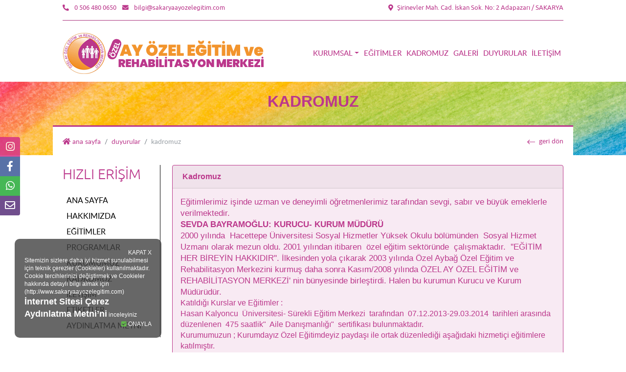

--- FILE ---
content_type: text/html; charset=UTF-8
request_url: https://www.sakaryaayozelegitim.com/duyurular/kadromuz/
body_size: 9485
content:
          <script> function cookieClose()  {  $('#divCookie').hide();  } </script>
    <script>
    function cookieConfirm()
    {
        $.ajax({
            type:"GET",
            url: "/pw-content/tema46/versiyon48/inc_cerez_politikasi.php",
            cache:false,
            data:"isCookieConfirmed=1",
            success: function(html)
                {
                    $('#divCookie').hide(); 
                } 
            });
    }
    </script>
    <link rel="stylesheet" href="https://use.fontawesome.com/releases/v5.0.13/css/all.css" integrity="sha384-DNOHZ68U8hZfKXOrtjWvjxusGo9WQnrNx2sqG0tfsghAvtVlRW3tvkXWZh58N9jp" crossorigin="anonymous">
    <style>
    #divCookie{
    position: fixed; bottom: 30px; left: 30px; z-index: 99; background-color: rgba(65,65,65,0.8); 
    color: rgba(255,255,255,1); transition: all 0.5s ease; border-radius:10px; font-size: 12px; padding: 20px; 
    border-radius: 10px; max-width: 300px;
    }
    #divCookie a { color:#ffffff; text-decoration: none;  }
    #divCookie a:hover { color:#61BB49; text-decoration: none;  }
    </style>
    <div id="divCookie">
        <div align="right"><a onclick="cookieClose()" href="javascript:void(0)">KAPAT X </a></div>
        <p>Sitemizin sizlere daha iyi hizmet sunulabilmesi için teknik çerezler (Cookieler) kullanılmaktadır. Cookie tercihlerinizi değiştirmek ve Cookieler hakkında detaylı bilgi almak için (http://www.sakaryaayozelegitim.com) <a href="https://www.sakaryaayozelegitim.com/etiketler/aydinlatma-metni" target="_blank"><b><span style="font-size: 18px;">İnternet Sitesi Çerez Aydınlatma Metni’ni</span></b></a> inceleyiniz</p>
        <div class="flex_genel_1">
            <div align="right">
                <a onclick="cookieConfirm()" href="javascript:void(0)"> <i class="fas fa-check-square" style="color:#61BB49;"></i> ONAYLA </a> 
                <input name="isCookieConfirmed" id="isCookieConfirmed" type="hidden" value="">
            </div>    
        </div>
    </div>
                <!DOCTYPE html>
<html class="no-js" lang='tr' dir="ltr">
<head>
    <meta charset="UTF-8">
    <meta name="publisher" content="PROWEB"/>
    <title>Kadromuz | Özel Ay Özel Eğitim ve Rehabilitasyon Merkezi</title>
    <meta name="author" content="Özel Ay Özel Eğitim ve Rehabilitasyon Merkezi"/>
    <meta name="copyright" content="Özel Ay Özel Eğitim ve Rehabilitasyon Merkezi 2026"/>
    <meta name="description" content="Kadromuz"/> 
    <meta name="ROBOTS" content="ALL"/>
    <meta name="viewport" content="width=device-width, initial-scale=1.0, shrink-to-fit=no" >
    <link rel="icon" type="image/png" href="//www.mobicoo.com/rsmlr/firma/ayozelegitim/upload-tema/sakaryaayozelegitim.com/mobi1/versiyon-1/header/vary1/fav.png">
    <link rel="SHORTCUT ICON" href="//www.mobicoo.com/rsmlr/firma/ayozelegitim/upload-tema/sakaryaayozelegitim.com/mobi1/versiyon-1/header/vary1/fav.png"/>
    <link rel="canonical" href="//www.sakaryaayozelegitim.com/duyurular/kadromuz/" />
    <meta property="og:site_name" content="Kadromuz | Özel Ay Özel Eğitim ve Rehabilitasyon Merkezi"/>
<meta property="og:url" content="//www.sakaryaayozelegitim.com/duyurular/kadromuz/"/>
<meta property="og:title" content="Kadromuz | Özel Ay Özel Eğitim ve Rehabilitasyon Merkezi"/>
<meta property="og:description" content="Kadromuz"/>
<meta property="og:image" content="//www.mobicoo.com/rsmlr/firma/ayozelegitim/upload-tema/sakaryaayozelegitim.com/mobi1/versiyon-1/header/vary1/ozel-ay.png"/>
<meta property="og:image:width" content="1200" /> 
<meta property="og:image:height" content="630" />
<meta name="twitter:card" content="summary_large_image" />
<meta name="twitter:site" content="@ozel-ay-ozel-egitim-ve-rehabilitasyon-merkezi" />
<meta name="twitter:creator" content="@ozel-ay-ozel-egitim-ve-rehabilitasyon-merkezi" />
<meta name="twitter:title" content="Kadromuz | Özel Ay Özel Eğitim ve Rehabilitasyon Merkezi">
<meta name="twitter:description" content="Kadromuz">
<meta name="twitter:image:src" content="//www.mobicoo.com/rsmlr/firma/ayozelegitim/upload-tema/sakaryaayozelegitim.com/mobi1/versiyon-1/header/vary1/ozel-ay.png"/>
    <link rel="stylesheet" type="text/css" href="//www.sakaryaayozelegitim.com/pw-content/tema46/versiyon48/assets/responsive_menu/css/style.css?v=1769026863"/>

<link rel="preload stylesheet" href="//www.sakaryaayozelegitim.com/pw-includes/assets/fontawesome/css/all.min.css" as="style"/>
    <link rel="preload stylesheet" type="text/css" as="style" href="//www.sakaryaayozelegitim.com/pw-includes/assets/_css/bootstrap.min.css">
<link rel="preload stylesheet" type="text/css" as="style" href="//www.sakaryaayozelegitim.com/pw-content/tema46/versiyon48/assets/_css/responsive.css?v=1769026863"/>
<link rel="preload stylesheet" type="text/css" as="style" href="//fonts.googleapis.com/css?family=Dancing+Script&display=swap">

<style>
    body {
        font-size:16px;line-height:1.4;
    }
    :root {
    --main-first-color:#bb378b;
    --main-first-color-opacity01:rgba(187,55,139,0.1);
    --main-first-color-opacity25:rgba(187,55,139,0.25);
    --main-first-color-opacity45:rgba(187,55,139,0.45);
    --main-first-color-opacity65:rgba(187,55,139,0.65);
    --main-first-color-opacity85:rgba(187,55,139,0.85);
    --main-second-color:#bb378b;
    --main-spare-second-color:#bb378b;
    --main-third-color:#bb378b;
    --main-header-color:#fbf0f7;
    --main-footer-color:#f29026;
    --main-line-height:1.4;
}
    
    
    
</style>
<script type='text/javascript' src='//www.sakaryaayozelegitim.com/pw-includes/assets/_js/jquery-3.5.1.min.js'></script></head>
<body>
    <!-- -->
        <div class="icon-bar"><a href='https://www.instagram.com/ayozelegitim/' target='_blank' class='instagram'><i class='fab fa-instagram'></i></a><a href='https://www.facebook.com/ayozelegitim/' target='_blank' class='facebook'><i class='fab fa-facebook-f'></i></a><a href='https://wa.me/905064800650/?text=Merhaba, ' target='_blank' class='wapp'><i class='fab fa-whatsapp'></i></a><a href='mailto:bilgi@sakaryaayozelegitim.com' target='_blank' class='email'><i class='far fa-envelope'></i></a></div>    <header class="header" id="header">
        <div class="yeni_menu">
            
                            <div class="w-100 d-none d-xl-flex flex-xl-wrap no-gutters header-social-links justify-content-center justify-content-xl-between">
                    <div class="col-lg-5 text-center text-xl-left">
                                                    <div class="banner_iconlar d-inline-block my-2 mr-2">
                                <p class="ubuntu_regular font-size-0_8 m-0">
                                    <i class="fas fa-phone-alt main_first_color mr-2" ></i>
                                    <span>0 506 480 0650</span>                                </p>
                            </div>
                                                                                <div class="banner_iconlar d-inline-block my-2 mr-3">
                                <p class="ubuntu_regular font-size-0_8 m-0">
                                    <i class="fas fa-envelope main_first_color mr-2"></i>
                                    <a href= "mailto:bilgi@sakaryaayozelegitim.com" title="E-mail">bilgi@sakaryaayozelegitim.com</a>
                                </p>
                            </div>
                                                </div>
                    <div class="col-xl-7 text-center text-lg-right">
                                                    <div class="banner_iconlar my-2">
                                <p class="ubuntu_regular font-size-0_8 m-0"><i class="fas fa-map-marker-alt main_first_color mr-2"></i>Şirinevler Mah. Cad. İskan Sok. No: 2 Adapazarı / SAKARYA</p>
                            </div>
                                                </div>
                    <hr class="bg_first_color col-12 my-2">
                </div>
                            <div class="logo py-3">
                <a href="//www.sakaryaayozelegitim.com/" class="text-reset text-decoration-none" title="Özel Ay Özel Eğitim ve Rehabilitasyon Merkezi">
                    <img src='//www.mobicoo.com/rsmlr/firma/ayozelegitim/upload-tema/sakaryaayozelegitim.com/mobi1/versiyon-1/header/vary1/logo.png' id='logo' class='-w-100' alt='Özel Ay Özel Eğitim ve Rehabilitasyon Merkezi'/>                </a>
            </div>
            <div class="se_menu_alani">
                                                <nav class="animenu" role="navigation" aria-label="Menu">
                    <button class="animenu__toggle rounded">
                        <span class="animenu__toggle__bar"></span>
                        <span class="animenu__toggle__bar"></span>
                        <span class="animenu__toggle__bar"></span>
                    </button>
                    <ul class="animenu__nav mb-0 justify-content-end">
                        
                                    <li class='text-uppercase nav-item dropdown'>
                                        <a href='#' class='nav-link dropdown-toggle' title='Kurumsal' data-toggle='dropdown' data-display='static' aria-haspopup='true' aria-expanded='false'>Kurumsal</a>
                                        <ul class='dropdown-menu dropdown-w-100 dropdown-menu-lg-right p-0'>
                                            
                                                    <li class='dropdown-item px-3 text-center text-lg-left position-relative'>
                                                        <a href='//www.sakaryaayozelegitim.com/hakkimizda/' title='Hakkımızda' class='stretched-link'>Hakkımızda</a>
                                                    </li>
                                            
                                                    <li class='dropdown-item px-3 text-center text-lg-left position-relative'>
                                                        <a href='//www.sakaryaayozelegitim.com/etiketler/aydinlatma-metni/' title='Aydınlatma Metni' class='stretched-link'>Aydınlatma Metni</a>
                                                    </li>
                                        </ul>
                                    </li><li class='text-uppercase nav-item'><a href='//www.sakaryaayozelegitim.com/hizmetler/' title='Eğitimler'>Eğitimler</a></li><li class='text-uppercase nav-item'><a href='//www.sakaryaayozelegitim.com/duyurular/kadromuz/' title='Kadromuz'>Kadromuz</a></li><li class='text-uppercase nav-item'><a href='//www.sakaryaayozelegitim.com/galeri/' title='Galeri'>Galeri</a></li><li class='text-uppercase nav-item'><a href='//www.sakaryaayozelegitim.com/duyurular/duyuru-haber-blog/' title='Duyurular'>Duyurular</a></li><li class='text-uppercase nav-item'><a href='//www.sakaryaayozelegitim.com/iletisim/' title='İletişim'>İletişim</a></li>                                            </ul>
                </nav>                
            </div>
        </div>
    </header>
<main id="site-content" class="mb-5 main_third_color  min-h-50vh" role="main">
	<article id="post-960">
    <!-- antet (s) -->
<div class="general-container mx-auto antet" style="background:url(//www.mobicoo.com/rsmlr/firma/ayozelegitim/upload-tema/sakaryaayozelegitim.com/mobi1/versiyon-1/antet/vary1/antet.png) center top no-repeat;">
	<div class="antet_baslik">
		<h1 class="font-weight-bold main_first_color -text-white text-uppercase">Kadromuz</h1>
    </div>
    
    <div class="antet_ici lato_regular font-size-0_9 main_third_color">
                <ol class="sayfa_baslik breadcrumb mb-0 p-0 bg-transparent justify-content-md-start justify-content-center" vocab="http://schema.org/" typeof="BreadcrumbList">
            <li class="breadcrumb-item" property="itemListElement" typeof="ListItem">
                <a href="//www.sakaryaayozelegitim.com/" class="main_third_color text-lowercase" title="Özel Ay Özel Eğitim ve Rehabilitasyon Merkezi" property="item" typeof="WebPage"><span property="name"><i class="fas fa-home mr-1"></i>Ana sayfa<span class="sr-only">Özel Ay Özel Eğitim ve Rehabilitasyon Merkezi</span></span></a>
                <meta property="position" content="1">
            </li>
              <li class='breadcrumb-item' property='itemListElement' typeof='ListItem'>
                                <a href='//www.sakaryaayozelegitim.com/duyurular/' property='item' typeof='WebPage' class='text-lowercase main_third_color' title='Duyurular'>Duyurular</a>
                                <meta property='position' content='2'>
                            </li>            <li class="breadcrumb-item active" aria-current="page" property="itemListElement" typeof="ListItem">
                <span property="name" class="text-lowercase pages_own_name">Kadromuz</span>
                <meta property="position" content="3">
            </li>
        </ol>
        <a href="javascript:history.back()" class="backBtn mx-md-0 mx-auto main_third_color text-lowercase">
            <svg xmlns="http://www.w3.org/2000/svg" viewBox="0 0 448 512" class="mr-2 font-size-1_1" style="width:1em;">
                <path fill="currentColor" d="M136.97 380.485l7.071-7.07c4.686-4.686 4.686-12.284 0-16.971L60.113 273H436c6.627 0 12-5.373 12-12v-10c0-6.627-5.373-12-12-12H60.113l83.928-83.444c4.686-4.686 4.686-12.284 0-16.971l-7.071-7.07c-4.686-4.686-12.284-4.686-16.97 0l-116.485 116c-4.686 4.686-4.686 12.284 0 16.971l116.485 116c4.686 4.686 12.284 4.686 16.97-.001z"></path>
            </svg>Geri dön        </a>
    </div>
</div><!--antet (f) -->
<!--<br>duyurular_vary_1.php is loading: PW_Query Object
(
    [query] => 
    [query_vars] => Array
        (
            [Kadromuz] => Array
                (
                    [Kadromuz] => Array
                        (
                            [0] => Array
                                (
                                    [name] => Kadromuz
                                    [summary] => 
                                    [detailLink] => 
                                    [dataType] => 
                                    [images] => 
                                    [filePath] => 
                                    [content] => <p>Eğitimlerimiz işinde uzman ve deneyimli öğretmenlerimiz tarafından sevgi, sabır ve büyük emeklerle verilmektedir.<br><b>SEVDA BAYRAMOĞLU: KURUCU- KURUM MÜDÜRÜ</b><br>2000 yılında&nbsp; Hacettepe Üniversitesi Sosyal Hizmetler Yüksek Okulu bölümünden&nbsp; Sosyal Hizmet Uzmanı olarak mezun oldu. 2001 yılından itibaren&nbsp; özel eğitim sektöründe&nbsp; çalışmaktadır.&nbsp; ''EĞİTİM HER BİREYİN HAKKIDIR''. İlkesinden yola çıkarak 2003 yılında Özel Aybağ Özel Eğitim ve Rehabilitasyon Merkezini kurmuş daha sonra Kasım/2008 yılında ÖZEL AY ÖZEL EĞİTİM ve REHABİLİTASYON MERKEZİ' nin bünyesinde birleştirdi. Halen bu kurumun Kurucu ve Kurum Müdürüdür.<br></p><p><span style="font-size: 1rem;">Katıldığı Kurslar ve Eğitimler :</span></p><p><span style="font-size: 1rem;">Hasan Kalyoncu&nbsp; Üniversitesi- Sürekli Eğitim Merkezi&nbsp; tarafından&nbsp; 07.12.2013-29.03.2014&nbsp; tarihleri arasında düzenlenen&nbsp; 475 saatlik"&nbsp; Aile Danışmanlığı"&nbsp; sertifikası bulunmaktadır.</span><br></p><p><span style="font-size: 1rem;">Kurumumuzun ; Kurumdayız Özel Eğitimdeyiz paydaşı ile ortak düzenlediği aşağıdaki hizmetiçi eğitimlere katılmıştır.</span></p><p>- Dr. Gizem YILDIZ 'ın "Matematik Öğretiminde Yöntemler" </p><p>- Prof. Atilla Cavkaytar 'ın " Aile Eğitimleri" </p><p>- Doç. Dr. Şaziye Seçkin YILMAZ 'ın "Özel Gereksinimli Bireylere İlk Okuma&nbsp; &nbsp;Yazma ve Öğretimi - Okuma Akıcılığının Değerlendirilmesi ve Müdahaleye&nbsp; Yönelik Öneriler "</p><p> -Doç. Dr. Avşar ARDIÇ 'ın " Tuvalet Eğitimi "</p><p> - Dr. Şerife Gezer DEMİRDAĞ 'ın " Davranış Değiştirme" </p><p>-Dr. Gizem YILDIZ 'ın "Cinsel Eğitim"</p><p> - Dr. Gizem YILDIZ 'ın "<span style="font-size: 1rem;">Yetişkinlikte Bağımsız Yaşam Becerileri "</span></p><p><span style="font-size: 1rem;">- Dr. Ersin Ufuk TİMUÇİN'nin "Davranış Yönetimi Stratejileri"</span><br></p><p>- Doç. Dr Ahmet YIKMIŞ'ın " Temel Matematik Becerileri ve Özel&nbsp; &nbsp;Gereksinimli Bireylerde Çarpma - Bölme Becerileri"</p><p>-Dr. Dkt. Şeçil Aydın ORAL'ın " Özel Gereksinimli Çocukların İletişim,Dil ve&nbsp; &nbsp;Konuşma Becerilerin Desteklenmesi"</p><p>- Fzt. İlhan ÇAMURSOY 'ın " Motor Gelişimi ve Terapi Programı"&nbsp;</p><p><b style="font-size: 1rem;">Yağmur ÇOŞKUN :&nbsp; ÖZEL EĞİTİM ALANI UZMAN ÖĞRETİCİ</b><br></p><p>2014 yılında Anadolu Üniversitesi Okul Öncesi Öğretmenliği bölümünden&nbsp; mezun oldu. Temmuz /2017 tarihinden itibaren kurumumuzda Özel Eğitim Alanını Uzman Öğretici olarak çalışmaktadır.</p><p>Katıldığı Kurslar ve Eğitimler :<br>- Resim Yorumlama&nbsp; Sertifikası<br>- Play Attection Sertifikası</p><p>&nbsp; &nbsp;Kurumumuzun ; Kurumdayız Özel Eğitimdeyiz paydaşıyla ortak&nbsp; &nbsp; &nbsp; &nbsp;düzenlediği aşağıdaki hizmetiçi eğitimlere katılmıştır.</p><p>

- Dr. Gizem YILDIZ 'ın "Matematik Öğretiminde Yöntemler"</p><p>

- Prof. Atilla Cavkaytar 'ın " Aile Eğitimleri"
</p><p>
- Doç. Dr. Şaziye Seçkin YILMAZ 'ın "Özel Gereksinimli Bireylere İlk Okuma&nbsp; &nbsp; Yazma ve Öğretimi - Okuma Akıcılığının Değerlendirilmesi ve&nbsp; &nbsp; &nbsp;Müdahaleye Yönelik Öneriler "
</p><p>
-Doç. Dr. Avşar ARDIÇ 'ın " Tuvalet Eğitimi "
</p><p>
- Dr. Şerife Gezer DEMİRDAĞ 'ın " Davranış Değiştirme"
</p><p>
-Dr. Gizem YILDIZ 'ın "Cinsel Eğitim"
</p><p>
- Dr. Gizem YILDIZ 'ın "<span style="font-size: 1rem;">Yetişkinlikte Bağımsız Yaşam Becerileri</span><span style="font-size: 1rem;">&nbsp;"</span></p><p><span style="font-size: 1rem;">- Dr. Ersin Ufuk TİMUÇİN'nin "Davranış Yönetimi Stratejileri"</span><br></p><p>
- Doç. Dr Ahmet YIKMIŞ'ın " Temel Matematik Becerileri ve  Özel&nbsp; &nbsp; &nbsp; &nbsp;Gereksinimli Bireylerde  Çarpma -  Bölme Becerileri"
</p><p>
  -Dr. Dkt. Şeçil Aydın ORAL'ın " Özel Gereksinimli Çocukların İletişim,Dil ve&nbsp; &nbsp; Konuşma Becerilerin Desteklenmesi"
</p><p>
- Fzt. İlhan ÇAMURSOY 'ın " Motor Gelişimi ve Terapi Programı"&nbsp;&nbsp;</p><b style="font-size: 1rem;">&nbsp;*</b><b style="font-size: 1rem;">Merve MARAL: DİL ve KONUŞMA TERAPİSTİ</b><br><p>&nbsp; 19.07.2022 tarihine Sağlık Bilimleri Üniversitesi&nbsp; Dil ve Konuşma Terapisi&nbsp; &nbsp; &nbsp;bölümünden mezun oldu.&nbsp;</p><p><b>* Tubanur BOZKURT: ÇOCUK GELİŞİMCİ</b><br>02.07.2020 tarihinde&nbsp; Sakaya Üniversitesi&nbsp; Eğitim Fakültesi Okul öncesi Öğretmenliğinden mezun oldu.&nbsp;<b>&nbsp; &nbsp; &nbsp; <br></b><br><b>* </b><b style="font-size: 1rem;">Esra İŞÇİ: ÖZEL EĞİTİM ALANI UZMAN ÖĞRETİCİ</b></p><p><span style="font-size: 1rem;">04.06.2012 tarihine&nbsp; Anadolu Üniversitesi Okul Öncesi Öğretmenliğinden&nbsp; mezun oldu.&nbsp;</span></p><p><span style="font-size: 1rem;"> </span></p><p>Katıldığı&nbsp; Eğitimler :<span style="font-size: 1rem;"><br></span></p><p><span style="font-size: 1rem;">Kurumumuzun ; Kurumdayız Özel Eğitimdeyiz paydaşıyla ortak düzenlediği aşağıdaki hizmetiçi eğitimlere katılmıştır.</span></p><p>- Dr. Gizem YILDIZ 'ın "Matematik Öğretiminde Yöntemler"</p><p>- Prof. Atilla Cavkaytar 'ın " Aile Eğitimleri"</p><p>- Doç. Dr. Şaziye Seçkin YILMAZ 'ın "Özel Gereksinimli Bireylere İlk Okuma&nbsp; &nbsp; Yazma ve Öğretimi - Okuma Akıcılığının Değerlendirilmesi ve&nbsp; &nbsp; &nbsp;Müdahaleye Yönelik Öneriler "</p><p>-Doç. Dr. Avşar ARDIÇ 'ın " Tuvalet Eğitimi "</p><p>- Dr. Şerife Gezer DEMİRDAĞ 'ın " Davranış Değiştirme"</p><p>-Dr. Gizem YILDIZ 'ın "Cinsel Eğitim"</p><p>- Dr. Gizem YILDIZ 'ın "<span style="font-size: 1rem;">Yetişkinlikte Bağımsız Yaşam Becerileri "</span></p><p><span style="font-size: 1rem;">- Dr. Ersin Ufuk TİMUÇİN'nin "Davranış Yönetimi Stratejileri"</span><br></p><p>- Doç. Dr Ahmet YIKMIŞ'ın " Temel Matematik Becerileri ve Özel&nbsp; &nbsp; &nbsp;Gereksinimli Bireylerde Çarpma - Bölme Becerileri"</p><p>-Dr. Dkt. Şeçil Aydın ORAL'ın " Özel Gereksinimli Çocukların İletişim,Dil ve&nbsp; &nbsp;Konuşma Becerilerin Desteklenmesi"</p><p>- Fzt. İlhan ÇAMURSOY 'ın " Motor Gelişimi ve Terapi Programı"</p><p><b><br></b><b>* </b><b>SEVGÜL DEMİRKOL: ÖZEL EĞİTİM&nbsp; ÖĞRETMENİ<br></b><b>* </b><b>FATMA ZEHRA DEMİR: ÖZEL EĞİTİM ÖĞRETMENİ<br></b><b>* </b><b>SEDANUR KABLAN:&nbsp; PSİKOLOG<br></b><b>* </b><b>PINAR ATALAY: ÇOCUK GELİŞİMCİ<br></b><b>* </b><b>İREM KAHRAMAN: FİZYOTERAPİST<br></b><b><br></b><br><br></p>
                                    [row_limit] => 
                                )

                        )

                    [link] => 
                )

        )

    [is_category] => 1
    [is_home] => 
    [is_404] => 
    [is_singular] => 
    [varyasyon] => vary1
    [header_var] => vary1
    [footer_var] => vary1
    [lang] => 1
    [url_path] => duyurular/kadromuz/
    [veri_tipi] => Kategori
    [id] => 960
    [loadPage] => duyurular
    [page_content] => 
    [tag] => is_category
    [page] => kadromuz
    [page_name] => kadromuz
    [rootPage] => duyurular
    [langChar] => tr
    [langCharDefault] => tr
    [title] => Kadromuz
    [description] => Kadromuz
    [canonical] => //www.sakaryaayozelegitim.com/duyurular/kadromuz/
    [key] => 58
    [firma] => Özel Ay Özel Eğitim ve Rehabilitasyon Merkezi
)
-->
<div class="center_of_page_container d-flex flex-wrap flex-lg-nowrap align-items-start">

        <div class="inc_hizli_erisim col-lg-2 order-lg-1 order-2 mt-lg-0 mt-4 mr-lg-4 mx-auto pb-lg-2 px-lg-0 px-3">
        <p class="ubuntu_light font-size-1_8 cursor-pointer text-uppercase pb-3 text-lg-left text-center" onclick="ac_kapat('quickAccess')">Hızlı Erişim</p>

        <ul id='quickAccess' class='hizli_menu lato_regular font-size-1_0 list-group'><li class='h_menu border-0 btn text-uppercase px-2 py-1 w-100 text-lg-left text-center'><a href='//www.sakaryaayozelegitim.com/'  class='d-block stretched-link'>Ana Sayfa</a></li><li class='h_menu border-0 btn text-uppercase px-2 py-1 w-100 text-lg-left text-center'><a href='//www.sakaryaayozelegitim.com/hakkimizda/'  class='d-block stretched-link'>Hakkımızda</a></li><li class='h_menu border-0 btn text-uppercase px-2 py-1 w-100 text-lg-left text-center'><a href='//www.sakaryaayozelegitim.com/hizmetler/egitimler/'  class='d-block stretched-link'>Eğitimler</a></li><li class='h_menu border-0 btn text-uppercase px-2 py-1 w-100 text-lg-left text-center'><a href='//www.sakaryaayozelegitim.com/hizmetler/programlar/'  class='d-block stretched-link'>Programlar</a></li><li class='h_menu border-0 btn text-uppercase px-2 py-1 w-100 text-lg-left text-center'><a href='//www.sakaryaayozelegitim.com/galeri/kurumumuzdan-goruntuler/'  class='d-block stretched-link'>Kurumumuz</a></li><li class='h_menu border-0 btn text-uppercase px-2 py-1 w-100 text-lg-left text-center'><a href='//www.sakaryaayozelegitim.com/duyurular/kadromuz/'  class='d-block stretched-link'>Kadromuz</a></li><li class='h_menu border-0 btn text-uppercase px-2 py-1 w-100 text-lg-left text-center'><a href='//www.sakaryaayozelegitim.com/iletisim/'  class='d-block stretched-link'>İletişim</a></li><li class='h_menu border-0 btn text-uppercase px-2 py-1 w-100 text-lg-left text-center'><a href='//www.sakaryaayozelegitim.com/etiketler/'  class='d-block stretched-link'>Etiketler</a></li><li class='h_menu border-0 btn text-uppercase px-2 py-1 w-100 text-lg-left text-center'><a href='//www.sakaryaayozelegitim.com/etiketler/aydinlatma-metni/'  class='d-block stretched-link'>Aydınlatma Metni</a></li></ul>
    </div>
    
    <div class="center_of_page mx-0 services_container -card-deck order-lg-2 order-1 justify-content-around justify-content-lg-start col px-lg-0">
        
                    <div class='rounded border border-color-first first-color-shadow bg_first_color_opacity_01'>
                        <div class='card-header font-weight-bold'>
                        Kadromuz
                        </div>
                        <div class='icerik-container m-3 min-h-50vh'>
                            
                            <p>Eğitimlerimiz işinde uzman ve deneyimli öğretmenlerimiz tarafından sevgi, sabır ve büyük emeklerle verilmektedir.<br><b>SEVDA BAYRAMOĞLU: KURUCU- KURUM MÜDÜRÜ</b><br>2000 yılında&nbsp; Hacettepe Üniversitesi Sosyal Hizmetler Yüksek Okulu bölümünden&nbsp; Sosyal Hizmet Uzmanı olarak mezun oldu. 2001 yılından itibaren&nbsp; özel eğitim sektöründe&nbsp; çalışmaktadır.&nbsp; ''EĞİTİM HER BİREYİN HAKKIDIR''. İlkesinden yola çıkarak 2003 yılında Özel Aybağ Özel Eğitim ve Rehabilitasyon Merkezini kurmuş daha sonra Kasım/2008 yılında ÖZEL AY ÖZEL EĞİTİM ve REHABİLİTASYON MERKEZİ' nin bünyesinde birleştirdi. Halen bu kurumun Kurucu ve Kurum Müdürüdür.<br></p><p><span style="font-size: 1rem;">Katıldığı Kurslar ve Eğitimler :</span></p><p><span style="font-size: 1rem;">Hasan Kalyoncu&nbsp; Üniversitesi- Sürekli Eğitim Merkezi&nbsp; tarafından&nbsp; 07.12.2013-29.03.2014&nbsp; tarihleri arasında düzenlenen&nbsp; 475 saatlik"&nbsp; Aile Danışmanlığı"&nbsp; sertifikası bulunmaktadır.</span><br></p><p><span style="font-size: 1rem;">Kurumumuzun ; Kurumdayız Özel Eğitimdeyiz paydaşı ile ortak düzenlediği aşağıdaki hizmetiçi eğitimlere katılmıştır.</span></p><p>- Dr. Gizem YILDIZ 'ın "Matematik Öğretiminde Yöntemler" </p><p>- Prof. Atilla Cavkaytar 'ın " Aile Eğitimleri" </p><p>- Doç. Dr. Şaziye Seçkin YILMAZ 'ın "Özel Gereksinimli Bireylere İlk Okuma&nbsp; &nbsp;Yazma ve Öğretimi - Okuma Akıcılığının Değerlendirilmesi ve Müdahaleye&nbsp; Yönelik Öneriler "</p><p> -Doç. Dr. Avşar ARDIÇ 'ın " Tuvalet Eğitimi "</p><p> - Dr. Şerife Gezer DEMİRDAĞ 'ın " Davranış Değiştirme" </p><p>-Dr. Gizem YILDIZ 'ın "Cinsel Eğitim"</p><p> - Dr. Gizem YILDIZ 'ın "<span style="font-size: 1rem;">Yetişkinlikte Bağımsız Yaşam Becerileri "</span></p><p><span style="font-size: 1rem;">- Dr. Ersin Ufuk TİMUÇİN'nin "Davranış Yönetimi Stratejileri"</span><br></p><p>- Doç. Dr Ahmet YIKMIŞ'ın " Temel Matematik Becerileri ve Özel&nbsp; &nbsp;Gereksinimli Bireylerde Çarpma - Bölme Becerileri"</p><p>-Dr. Dkt. Şeçil Aydın ORAL'ın " Özel Gereksinimli Çocukların İletişim,Dil ve&nbsp; &nbsp;Konuşma Becerilerin Desteklenmesi"</p><p>- Fzt. İlhan ÇAMURSOY 'ın " Motor Gelişimi ve Terapi Programı"&nbsp;</p><p><b style="font-size: 1rem;">Yağmur ÇOŞKUN :&nbsp; ÖZEL EĞİTİM ALANI UZMAN ÖĞRETİCİ</b><br></p><p>2014 yılında Anadolu Üniversitesi Okul Öncesi Öğretmenliği bölümünden&nbsp; mezun oldu. Temmuz /2017 tarihinden itibaren kurumumuzda Özel Eğitim Alanını Uzman Öğretici olarak çalışmaktadır.</p><p>Katıldığı Kurslar ve Eğitimler :<br>- Resim Yorumlama&nbsp; Sertifikası<br>- Play Attection Sertifikası</p><p>&nbsp; &nbsp;Kurumumuzun ; Kurumdayız Özel Eğitimdeyiz paydaşıyla ortak&nbsp; &nbsp; &nbsp; &nbsp;düzenlediği aşağıdaki hizmetiçi eğitimlere katılmıştır.</p><p>

- Dr. Gizem YILDIZ 'ın "Matematik Öğretiminde Yöntemler"</p><p>

- Prof. Atilla Cavkaytar 'ın " Aile Eğitimleri"
</p><p>
- Doç. Dr. Şaziye Seçkin YILMAZ 'ın "Özel Gereksinimli Bireylere İlk Okuma&nbsp; &nbsp; Yazma ve Öğretimi - Okuma Akıcılığının Değerlendirilmesi ve&nbsp; &nbsp; &nbsp;Müdahaleye Yönelik Öneriler "
</p><p>
-Doç. Dr. Avşar ARDIÇ 'ın " Tuvalet Eğitimi "
</p><p>
- Dr. Şerife Gezer DEMİRDAĞ 'ın " Davranış Değiştirme"
</p><p>
-Dr. Gizem YILDIZ 'ın "Cinsel Eğitim"
</p><p>
- Dr. Gizem YILDIZ 'ın "<span style="font-size: 1rem;">Yetişkinlikte Bağımsız Yaşam Becerileri</span><span style="font-size: 1rem;">&nbsp;"</span></p><p><span style="font-size: 1rem;">- Dr. Ersin Ufuk TİMUÇİN'nin "Davranış Yönetimi Stratejileri"</span><br></p><p>
- Doç. Dr Ahmet YIKMIŞ'ın " Temel Matematik Becerileri ve  Özel&nbsp; &nbsp; &nbsp; &nbsp;Gereksinimli Bireylerde  Çarpma -  Bölme Becerileri"
</p><p>
  -Dr. Dkt. Şeçil Aydın ORAL'ın " Özel Gereksinimli Çocukların İletişim,Dil ve&nbsp; &nbsp; Konuşma Becerilerin Desteklenmesi"
</p><p>
- Fzt. İlhan ÇAMURSOY 'ın " Motor Gelişimi ve Terapi Programı"&nbsp;&nbsp;</p><b style="font-size: 1rem;">&nbsp;*</b><b style="font-size: 1rem;">Merve MARAL: DİL ve KONUŞMA TERAPİSTİ</b><br><p>&nbsp; 19.07.2022 tarihine Sağlık Bilimleri Üniversitesi&nbsp; Dil ve Konuşma Terapisi&nbsp; &nbsp; &nbsp;bölümünden mezun oldu.&nbsp;</p><p><b>* Tubanur BOZKURT: ÇOCUK GELİŞİMCİ</b><br>02.07.2020 tarihinde&nbsp; Sakaya Üniversitesi&nbsp; Eğitim Fakültesi Okul öncesi Öğretmenliğinden mezun oldu.&nbsp;<b>&nbsp; &nbsp; &nbsp; <br></b><br><b>* </b><b style="font-size: 1rem;">Esra İŞÇİ: ÖZEL EĞİTİM ALANI UZMAN ÖĞRETİCİ</b></p><p><span style="font-size: 1rem;">04.06.2012 tarihine&nbsp; Anadolu Üniversitesi Okul Öncesi Öğretmenliğinden&nbsp; mezun oldu.&nbsp;</span></p><p><span style="font-size: 1rem;"> </span></p><p>Katıldığı&nbsp; Eğitimler :<span style="font-size: 1rem;"><br></span></p><p><span style="font-size: 1rem;">Kurumumuzun ; Kurumdayız Özel Eğitimdeyiz paydaşıyla ortak düzenlediği aşağıdaki hizmetiçi eğitimlere katılmıştır.</span></p><p>- Dr. Gizem YILDIZ 'ın "Matematik Öğretiminde Yöntemler"</p><p>- Prof. Atilla Cavkaytar 'ın " Aile Eğitimleri"</p><p>- Doç. Dr. Şaziye Seçkin YILMAZ 'ın "Özel Gereksinimli Bireylere İlk Okuma&nbsp; &nbsp; Yazma ve Öğretimi - Okuma Akıcılığının Değerlendirilmesi ve&nbsp; &nbsp; &nbsp;Müdahaleye Yönelik Öneriler "</p><p>-Doç. Dr. Avşar ARDIÇ 'ın " Tuvalet Eğitimi "</p><p>- Dr. Şerife Gezer DEMİRDAĞ 'ın " Davranış Değiştirme"</p><p>-Dr. Gizem YILDIZ 'ın "Cinsel Eğitim"</p><p>- Dr. Gizem YILDIZ 'ın "<span style="font-size: 1rem;">Yetişkinlikte Bağımsız Yaşam Becerileri "</span></p><p><span style="font-size: 1rem;">- Dr. Ersin Ufuk TİMUÇİN'nin "Davranış Yönetimi Stratejileri"</span><br></p><p>- Doç. Dr Ahmet YIKMIŞ'ın " Temel Matematik Becerileri ve Özel&nbsp; &nbsp; &nbsp;Gereksinimli Bireylerde Çarpma - Bölme Becerileri"</p><p>-Dr. Dkt. Şeçil Aydın ORAL'ın " Özel Gereksinimli Çocukların İletişim,Dil ve&nbsp; &nbsp;Konuşma Becerilerin Desteklenmesi"</p><p>- Fzt. İlhan ÇAMURSOY 'ın " Motor Gelişimi ve Terapi Programı"</p><p><b><br></b><b>* </b><b>SEVGÜL DEMİRKOL: ÖZEL EĞİTİM&nbsp; ÖĞRETMENİ<br></b><b>* </b><b>FATMA ZEHRA DEMİR: ÖZEL EĞİTİM ÖĞRETMENİ<br></b><b>* </b><b>SEDANUR KABLAN:&nbsp; PSİKOLOG<br></b><b>* </b><b>PINAR ATALAY: ÇOCUK GELİŞİMCİ<br></b><b>* </b><b>İREM KAHRAMAN: FİZYOTERAPİST<br></b><b><br></b><br><br></p>
                        </div>
                    </div>        
					<script type='text/javascript' src='//www.sakaryaayozelegitim.com/pw-includes/assets/highslide/highslide-with-gallery.js'></script>
					<link rel='stylesheet' type='text/css' href='//www.sakaryaayozelegitim.com/pw-includes/assets/highslide/highslide.css' />
					<script type='text/javascript'>
						hs.graphicsDir = '//www.sakaryaayozelegitim.com/pw-includes/assets/highslide/graphics/';
						hs.align = 'center';
						hs.transitions = ['expand', 'crossfade'];
						hs.wrapperClassName = 'dark borderless floating-caption';
						hs.fadeInOut = true;
						hs.dimmingOpacity = .75;
					
						// Add the controlbar
						if (hs.addSlideshow) hs.addSlideshow({
							//slideshowGroup: 'group1',
							interval: 5000,
							repeat: true,
							useControls: true,
							fixedControls: 'fit',
							overlayOptions: {
								opacity: .6,
								position: 'bottom center',
								hideOnMouseOut: true
							}
						});
					</script>
				    </div>

</div></article>
</main><!-- #site-content -->

                <footer id="footer" class="bg_footer_color">
            <div class="footer_container" style="background-image:url(//www.mobicoo.com/rsmlr/firma/ayozelegitim/upload-tema/sakaryaayozelegitim.com/mobi1/versiyon-1/footer/vary1/footer-arkaplan.jpg)">
                <div class="footer container align-items-start py-2" style="min-height: 430px;">
                                                                    <div class="col-lg-4 col-md-6 my-5 text-white">
                                <p class="font-weight-bold footer_col_title pb-2 mb-3 text-uppercase text-center text-lg-left">Özel Eğitim</p>
                                <div class="position-relative">
                                    Çeşitli nedenlerden dolayı   akranlarından anlamlı  farklılık  gösteren   bireylerin eğitim ihtiyacını karşılamak için özel olarak yetiştirilmiş personel, geliştirilmiş eğitim programları ve yöntemleri  ile  onların yetersizliklerine  ve özeliklerine uygun ortamlarda  sürdürülen eğitime " özel eğitim " denir.                                 </div>
                            </div>
                                                        <div class="col-lg-4 col-md-6 my-5 text-white">
                                <p class="font-weight-bold footer_col_title pb-2 mb-3 text-uppercase text-center text-lg-left">Rehabilitasyon</p>
                                <div class="position-relative">
                                    Fizyoterapist tarafından anormal postur bozuklarını değiştirmek ve bunlardan kaynaklanan sekonder problemleri çözmek, istemsiz kasılmalara engel olmak, zayıf olan kaslardaki hareket potansiyelini artırmak, normal gelişim eğrileri doğrultusunda en önemli hareket patenlerini yerleştirerek mevcut fiziksel kapasiteyi arttırmak, denge ve koordinasyonu geliştirmek...                                </div>
                            </div>
                                                        <div class="col-lg-4 col-md-6 my-5 text-white">
                                <p class="font-weight-bold footer_col_title pb-2 mb-3 text-uppercase text-center text-lg-left">Aydınlatma Metni</p>
                                <div class="position-relative">
                                    Sitemizin sizlere daha iyi hizmet sunulabilmesi için teknik çerezler (Cookieler) kullanılmaktadır. Cookie tercihlerinizi değiştirmek ve Cookieler hakkında detaylı bilgi almak için (sakaryaayozelegitim.com) <a href="https://www.sakaryaayozelegitim.com/etiketler/aydinlatma-metni/" target="_blank"><b><span style="font-size: 18px;"><font color="#000000">İnternet Sitesi Çerez Aydınlatma Metnini</font></span></b></a> inceleyebilirsiniz.                                </div>
                            </div>
                                            </div>
            </div>

                            <div class="footer_alt_container">
                    <div class="footer_alt_ic a container" style="min-height:83px;">
                                                <div class="text-white under-item-inline mb-0">
                            <p style="text-align: left;"><b><span style="font-size: 14px;">Ay Özel Eğitim ve Rehabilitasyon Merkezi</span></b><span style="font-size: 11px;"> | Tüm Hakları Saklıdır</span><br></p>                            <svg xmlns='http://www.w3.org/2000/svg' viewBox='0 0 512 512' style='max-width:1em' class='svg-inline--fa fa-w-16 fa-1x'>
                                <path fill='currentColor' d='M256 8C119.033 8 8 119.033 8 256s111.033 248 248 248 248-111.033 248-248S392.967 8 256 8zm216 248c0 118.663-96.055 216-216 216-118.663 0-216-96.055-216-216 0-118.663 96.055-216 216-216 118.663 0 216 96.055 216 216zM360.474 357.366c-9.414 9.142-44.455 38.966-100.106 38.966-77.825 0-136.513-60.551-136.513-140.846 0-77.951 58.345-137.596 135.431-137.596 53.547 0 85.508 24.785 94.028 32.381a11.96 11.96 0 0 1 1.721 16.001l-8.763 12.08c-4.034 5.561-11.877 6.579-17.203 2.329-8.921-7.122-33.509-23.688-69.062-23.688-54.32 0-94.161 41.791-94.161 98.131 0 58.209 40.791 102.104 94.882 102.104 39.538 0 66.522-22.074 73.851-28.84 5.068-4.681 13.054-4.108 17.423 1.239l9.414 11.534c3.969 4.861 3.564 11.828-.942 16.205z'></path>
                            </svg>
                            2026                        </div>
                        <div class="hizalama col-md-6 text-md-right text-center">
                            
                                        <a href='https://www.proweb.com.tr' title='Copyright'>
                                            <img src='//www.mobicoo.com/rsmlr/firma/ayozelegitim/upload-tema/sakaryaayozelegitim.com/mobi1/versiyon-1/footer/vary1/proweb.png'/>
                                        </a>
                                                                <a href="https://www.mobicoo.com/giris.php" title="Panel" class="text-white" target="_blank"><svg aria-hidden="true" focusable="false" data-prefix="fas" data-icon="lock" role="img" xmlns="http://www.w3.org/2000/svg" viewBox="0 0 448 512" class="svg-inline--fa fa-lock fa-w-12 fa-4x"><path fill="currentColor" d="M400 224h-24v-72C376 68.2 307.8 0 224 0S72 68.2 72 152v72H48c-26.5 0-48 21.5-48 48v192c0 26.5 21.5 48 48 48h352c26.5 0 48-21.5 48-48V272c0-26.5-21.5-48-48-48zm-104 0H152v-72c0-39.7 32.3-72 72-72s72 32.3 72 72v72z" class=""></path></svg></a>
                                <a href="https://mail.yandex.com.tr" title="Mail" target="_blank" class="text-white"><svg aria-hidden="true" focusable="false" data-prefix="fas" data-icon="envelope" role="img" xmlns="http://www.w3.org/2000/svg" viewBox="0 0 512 512" class="svg-inline--fa fa-envelope fa-w-16 fa-4x"><path fill="currentColor" d="M502.3 190.8c3.9-3.1 9.7-.2 9.7 4.7V400c0 26.5-21.5 48-48 48H48c-26.5 0-48-21.5-48-48V195.6c0-5 5.7-7.8 9.7-4.7 22.4 17.4 52.1 39.5 154.1 113.6 21.1 15.4 56.7 47.8 92.2 47.6 35.7.3 72-32.8 92.3-47.6 102-74.1 131.6-96.3 154-113.7zM256 320c23.2.4 56.6-29.2 73.4-41.4 132.7-96.3 142.8-104.7 173.4-128.7 5.8-4.5 9.2-11.5 9.2-18.9v-19c0-26.5-21.5-48-48-48H48C21.5 64 0 85.5 0 112v19c0 7.4 3.4 14.3 9.2 18.9 30.6 23.9 40.7 32.4 173.4 128.7 16.8 12.2 50.2 41.8 73.4 41.4z" class=""></path></svg></a>
                        </div>
                    </div>
                </div>
                        </footer>
    </body>
</html>

<script type="text/javascript" src="//www.sakaryaayozelegitim.com/pw-includes/assets/_js/bootstrap.bundle.min.js"></script>
<script type="text/javascript" src="//www.sakaryaayozelegitim.com/pw-content/tema46/versiyon48/assets/responsive_menu/js/index.js"></script>


<script>
function ac_kapat(theElem) /* fonksiyon tanımı */ {
	var $t = $('#'+theElem); /*id'den gelen değeri */
	if ($t.is(':visible'))
		$t.slideUp(500);
	else
		$t.slideDown(500);
}



$(function() {
	//console.log("document.dir: ", document.dir);
	if( $('.as_referans').length > 0 ) {
		if (document.dir=="rtl") {  // Arabic
			$('.as_referans').attr("dir", "rtl"); 
			$('.as_referans').slick({
				dots: false,
				infinite: true,
				slidesToShow: 5,
				slidesToScroll: 5,
				arrows: false,
				autoplay: true,
				autoplaySpeed:3000,
				rtl:true,
				responsive: [
					{
						breakpoint: 992,
						settings: {
							slidesToShow: 4,
							slidesToScroll: 4,
							infinite: true,
							dots: true
						}
					},
					{
						breakpoint: 768,
						settings: {
							slidesToShow: 3,
							slidesToScroll: 3
						}
					},
					{
						breakpoint: 480,
						settings: {
							slidesToShow: 2,
							slidesToScroll: 2
						}
					}
				]
			});
		} 
		else
		{
			$('.as_referans').slick({
				dots: false,
				infinite: true,
				slidesToShow: 5,
				slidesToScroll: 5,
				arrows: false,
				autoplay: true,
				autoplaySpeed:3000,
				responsive: [
					{
						breakpoint: 992,
						settings: {
							slidesToShow: 4,
							slidesToScroll: 4,
							infinite: true,
							dots: true
						}
					},
					{
						breakpoint: 768,
						settings: {
							slidesToShow: 3,
							slidesToScroll: 3
						}
					},
					{
						breakpoint: 480,
						settings: {
							slidesToShow: 2,
							slidesToScroll: 2
						}
					}
				]
			});
		}

	}

	// ------------------------------------------------------- //
	// Multi Level dropdowns
	// ------------------------------------------------------ //
	$("ul.dropdown-menu [data-toggle='dropdown']").on("click", function(event) {
		event.preventDefault();
		event.stopPropagation();

		$(this).siblings().toggleClass("show");

		if (!$(this).next().hasClass('show')) {
			$(this).parents('.dropdown-menu').first().find('.show').removeClass("show");
		}
		$(this).parents('li.nav-item.dropdown.show').on('hidden.bs.dropdown', function(e) {
			$('.dropdown-submenu .show').removeClass("show");
		});

  	});
});
</script>

--- FILE ---
content_type: text/css
request_url: https://www.sakaryaayozelegitim.com/pw-content/tema46/versiyon48/assets/_css/responsive.css?v=1769026863
body_size: 4840
content:
/*==========  Mobile First Method  ==========*/
@font-face {
    font-family: 'neo_sans_trmedium';
    src: url('fontlar/neosans_medium_tr-webfont.eot');
    src: url('fontlar/neosans_medium_tr-webfont.eot?#iefix') format('embedded-opentype'),
         url('fontlar/neosans_medium_tr-webfont.woff2') format('woff2'),
         url('fontlar/neosans_medium_tr-webfont.woff') format('woff'),
         url('fontlar/neosans_medium_tr-webfont.ttf') format('truetype'),
         url('fontlar/neosans_medium_tr-webfont.svg#neo_sans_trmedium') format('svg');
    font-display: swap;
}
@font-face {
	font-family: 'MarckScript-Regular';
	src: url('fontlar/MarckScript-Regular.eot');
	src: local('☺'), url('fontlar/MarckScript-Regular.woff') format('woff'), url('fontlar/MarckScript-Regular.ttf') format('truetype'), url('fontlar/MarckScript-Regular.svg') format('svg');
	font-weight: normal;
	font-style: normal;
}
@font-face {
    font-family: 'latoregular';
    src: url('fontlar/lato-regular-webfont.eot');
    src: url('fontlar/lato-regular-webfont.eot?#iefix') format('embedded-opentype'), url('fontlar/lato-regular-webfont.woff2') format('woff2'), url('fontlar/lato-regular-webfont.woff') format('woff'), url('fontlar/lato-regular-webfont.ttf') format('truetype'), url('fontlar/lato-regular-webfont.svg#latoregular') format('svg');
    font-display: swap;
}

@font-face {
    font-family: 'latoblack';
    src: url('fontlar/lato-black-webfont.eot');
    src: url('fontlar/lato-black-webfont.eot?#iefix') format('embedded-opentype'), url('fontlar/lato-black-webfont.woff2') format('woff2'), url('fontlar/lato-black-webfont.woff') format('woff'), url('fontlar/lato-black-webfont.ttf') format('truetype'), url('fontlar/lato-black-webfont.svg#latoblack') format('svg');
    font-weight: normal;
    font-style: normal;
    font-display: swap;
}

@font-face {
    font-family: 'lato_medium';
    src: url('fontlar/lato-medium-webfont.eot');
    src: url('fontlar/lato-medium-webfont.eot?#iefix') format('embedded-opentype'), url('fontlar/lato-medium-webfont.woff2') format('woff2'), url('fontlar/lato-medium-webfont.woff') format('woff'), url('fontlar/lato-medium-webfont.ttf') format('truetype'), url('fontlar/lato-medium-webfont.svg#latomedium') format('svg');
    font-weight: normal;
    font-style: normal;
    font-display: swap;
}

@font-face {
    font-family: 'ubuntulight';
    src: url('fontlar/ubuntu-l_0-webfont.eot');
    src: url('fontlar/ubuntu-l_0-webfont.eot?#iefix') format('embedded-opentype'), url('fontlar/ubuntu-l_0-webfont.woff') format('woff'), url('fontlar/ubuntu-l_0-webfont.ttf') format('truetype'), url('fontlar/ubuntu-l_0-webfont.svg#ubuntulight') format('svg');
    font-display: swap;
}

@font-face {
    font-family: 'ubunturegular';
    src: url('fontlar/ubuntu-r_0-webfont.eot');
    src: url('fontlar/ubuntu-r_0-webfont.eot?#iefix') format('embedded-opentype'), url('fontlar/ubuntu-r_0-webfont.woff') format('woff'), url('fontlar/ubuntu-r_0-webfont.ttf') format('truetype'), url('fontlar/ubuntu-r_0-webfont.svg#ubunturegular') format('svg');
    font-display: swap;
}
@font-face {
    font-family: 'ubuntumedium';
    src: url('fontlar/ubuntu-m-webfont.eot');
    src: url('fontlar/ubuntu-m-webfont.eot?#iefix') format('embedded-opentype'),
         url('fontlar/ubuntu-m-webfont.woff2') format('woff2'),
         url('fontlar/ubuntu-m-webfont.woff') format('woff'),
         url('fontlar/ubuntu-m-webfont.ttf') format('truetype'),
         url('fontlar/ubuntu-m-webfont.svg#ubuntumedium') format('svg');
    font-display: swap;
}
@font-face {
    font-family: 'robotolight';
    src: url('fontlar/roboto-light-webfont.eot');
    src: url('fontlar/roboto-light-webfont.eot?#iefix') format('embedded-opentype'),
         url('fontlar/roboto-light-webfont.woff2') format('woff2'),
         url('fontlar/roboto-light-webfont.woff') format('woff'),
         url('fontlar/roboto-light-webfont.ttf') format('truetype'),
         url('fontlar/roboto-light-webfont.svg#robotolight') format('svg');
}
@font-face {
    font-family: 'robotoregular';
    src: url('fontlar/roboto-regular-webfont.eot');
    src: url('fontlar/roboto-regular-webfont.eot?#iefix') format('embedded-opentype'),
         url('fontlar/roboto-regular-webfont.woff2') format('woff2'),
         url('fontlar/roboto-regular-webfont.woff') format('woff'),
         url('fontlar/roboto-regular-webfont.ttf') format('truetype'),
         url('fontlar/roboto-regular-webfont.svg#robotoregular') format('svg');
}
@font-face {
    font-family: 'robotomedium';
    src: url('fontlar/roboto-medium_0-webfont.eot');
    src: url('fontlar/roboto-medium_0-webfont.eot?#iefix') format('embedded-opentype'),
         url('fontlar/roboto-medium_0-webfont.woff2') format('woff2'),
         url('fontlar/roboto-medium_0-webfont.woff') format('woff'),
         url('fontlar/roboto-medium_0-webfont.ttf') format('truetype'),
         url('fontlar/roboto-medium_0-webfont.svg#robotomedium') format('svg');
}
@font-face {
    font-family: 'ubuntubold';
    src: url('fontlar/ubuntu-b-webfont.eot');
    src: url('fontlar/ubuntu-b-webfont.eot?#iefix') format('embedded-opentype'),
         url('fontlar/ubuntu-b-webfont.woff2') format('woff2'),
         url('fontlar/ubuntu-b-webfont.woff') format('woff'),
         url('fontlar/ubuntu-b-webfont.ttf') format('truetype'),
         url('fontlar/ubuntu-b-webfont.svg#ubuntubold') format('svg');
}

.lato_medium,.lato_black,.lato_regular,.ubuntu_light,.ubuntu_regular,.ubuntu_medium,.ubuntu_bold {
    line-height: 1.4;
    line-height: var(--main-line-height);
    font-style: normal;
    font-weight: normal;
    text-decoration: none;
}

.lato_medium {
    font-family: 'lato_medium';
}
.lato_black {
    font-family: 'latoblack';
}
.lato_regular {
    font-family: 'latoregular';
}
.ubuntu_light {
    font-family: 'ubuntulight';
}
.ubuntu_regular {
    font-family: 'ubunturegular';
}
.ubuntu_medium {
    font-family: 'ubuntumedium';
}
.ubuntu_bold {
    font-family: 'ubuntubold';
}

/* Extra Small Devices, Phones */

@media only screen and (min-width: 480px) {}

@media only screen and (min-width: 576px) {
    .rounded-sm-pill {
        border-radius: 50rem !important;
    }
}

/* Small Devices, Tablets */

@media only screen and (min-width: 768px) {
    .sayfa_baslik {
        width: 88%;
        text-align: left;
    }
    .antet_ici {
        padding: 0px 20px;
        justify-content: space-between;
    }
    .services_container.card-deck .card {
        -ms-flex: 0 0 31%;
        flex: 0 0 31%;
    }
    .kurumsal_col::before {
        content: '';
        position: absolute;
        width: 93%;
        height: 60px;
        left: 0;
        bottom: -5px;
        transform: skewY(10deg);
        background-color: var(--main-first-color);
        z-index: -1;
        border-radius: 2px;
    }
    .rounded-md-pill {
        border-radius: 50rem !important;
    }
}


/* Medium Devices, Desktops */

@media only screen and (min-width: 992px) {
    .kurumsal_col {
        width: 250px;
        position: absolute;
        top: 15%;
        right: 99%;
        z-index: 1;
    }
    .as_referans {
        width: 60%;
    }
    .a {
        justify-content: space-between;
    }
    .inc_hizli_erisim {
        border-right: 1px solid #000;
        position: sticky;
        top: 10px;
        width: 200px;
        min-width: 200px;
    }
    .hizli_menu {
        width: 90%;
    }
    .makine_parkuru_col {
        width: 90%;
        justify-content: space-between;
    }
    .bilgi_kutusu {
        width: 40%;
        order: 3
    }
    .bilgi_kutusu_red {
        width: 40%;
        order: 1;
    }
    .bilgi_kutusu:after,
    .bilgi_kutusu:before,
    .bilgi_kutusu_red:after,
    .bilgi_kutusu_red:before {
        right: 100%;
        top: 50%;
        border: solid transparent;
        content: "";
        height: 0;
        width: 0;
        position: absolute;
        pointer-events: none;
    }
    .bilgi_kutusu:after {
        border-right-color: #fff;
        border-width: 20px;
        margin-top: -20px;
    }
    .bilgi_kutusu:before {
        border-right-color: var(--main-first-color);
        border-width: 26px;
        margin-top: -26px;
    }
    .bilgi_kutusu_red:after,
    .bilgi_kutusu_red:before {
        right: auto;
        left: 100%;
    }
    .bilgi_kutusu_red:after {
        border-left-color: #fff;
        border-width: 20px;
        margin-top: -20px;
    }
    .bilgi_kutusu_red:before {
        border-left-color: var(--main-spare-second-color);
        border-width: 26px;
        margin-top: -26px;
    }
    .resim_bg,
    .resim_bg_red {
        width: 40%;
    }
    .slider-caption {
        background-color: rgba(0, 0, 0, 0.6);
        background-color: var(--main-first-color-opacity01);
        position: absolute;
        bottom: 5%;
        left: 5%;
        backdrop-filter: saturate(150%) blur(2px);
        -webkit-backdrop-filter: saturate(150%) blur(2px);
    }
    .slider-caption-title {
        font-size: 2em;
    }
    .kurumsal_col::before {
        bottom: -18px;
    }
    .header-social-links {
        -ms-flex-pack: end;
        justify-content: flex-end;
    }
    .slogan_banner {
        font-size: 2.4em;
        text-align: end;
    }
    .rounded-lg-pill {
        border-radius: 50rem !important;
    }
    .index-img-write,
    .index-img-write *{
        font-size: 2rem;
    }
}


/* Medium Devices, Desktops */

@media only screen and (min-width: 1024px) {}


/* Large Devices, Wide Screens */

@media only screen and (min-width: 1200px) {
    .rounded-xl-pill {
        border-radius: 50rem !important;
    }
}


/*==========  Non-Mobile First Method  ==========*/


/* Large Devices, Wide Screens */

@media only screen and (max-width: 1200px) {}

@media only screen and (max-width: 1024px) {
 .logo {
        /* width: 100%; */
        padding-left:15px;
    }
}


/* Medium Devices, Desktops */

@media only screen and (max-width: 992px) {
    .a {
        justify-content: center;
        padding: 20px;
    }
    .kurumsal_col {
        width: 100%;
        position: relative;
        top: auto;
        right: auto;
    }
    .as_referans {
        width: 100%;
    }
    .hizalama {
        width: 100%;
        text-align: center;
    }
    .hizli_menu {
        width: 100%;
    }
    .makine_parkuru_col {
        justify-content: center;
        margin-bottom: 20px;
        width: 100%;
    }
    .resim_bg,
    .resim_bg_red {
        width: 100%;
        display: flex;
        display: -webkit-box;
        display: -webkit-flex;
        display: -ms-flexbox;
        align-items: center;
        justify-content: center;
        background-position: center center;
        margin-bottom: 20px;
    }
    .cubuk {
        display: none;
    }
    .bilgi_kutusu {
        width: 100%;
        text-align: center;
    }
    .bilgi_kutusu_red {
        text-align: center;
        width: 100%;
    }
    .bilgi_kutusu:after,
    .bilgi_kutusu:before,
    .bilgi_kutusu_red:after,
    .bilgi_kutusu_red:before {
        content: unset
    }
    .inc_hizli_erisim {
        width: 100%;
    }
    .slider-caption {
        position: relative;
        left: auto;
        bottom: auto;
    }
    .slider-caption-title {
        font-size: 1.5em;
    }
    /* .logo {
        width: 100%;
        text-align: center;
    } */
    .slogan_banner {
        font-size: 2em;
        margin-bottom: 10px;
        text-align: center;
    }
    .header-social-links {
        -ms-flex-pack: center;
        justify-content: center;
    }
    .index-img-write{
        background-color: rgba(0, 0, 0, 0.1);
        backdrop-filter: blur(4px);
        -webkit-backdrop-filter: blur(4px);
    }
}


/* Small Devices, Tablets */

@media only screen and (max-width: 767px) {
    .main_about_us_bg {
        position: absolute !important;
        height: 100%;
        width: 100%;
        filter: saturate(250%);
    }
    .main_about_us_p {
        background-color: rgba(0, 0, 0, .6) !important;
        backdrop-filter: blur(4px);
        -webkit-backdrop-filter: blur(4px);
        width: 100%;
    }
    .main_about_us_p_in {
        margin: 0 auto;
    }
    .sayfa_baslik {
        width: 100%;
        text-align: center;
    }
    .antet_ici {
        padding: 20px;
    }
    .antet_baslik {
        min-height: 110px;
    }
    .services_container.card-deck .card {
        -ms-flex: 0 0 44%;
        flex: 0 0 44%;
    }
    .kurumsal_col::after {
        right: 0;
        transform: skewY(-6deg);
    }
    .kurumsal_col::before {
        left: 0;
        transform: skewY(6deg);
    }
    .kurumsal_col::after,
    .kurumsal_col::before {
        content: '';
        position: absolute;
        width: 95%;
        height: 60px;
        bottom: 0px;
        background-color: var(--main-first-color);
        z-index: -1;
        border-radius: 2px;
    }
}


/* Extra Small Devices, Phones */

@media only screen and (max-width: 480px) {

    .logo {
        width: 100%;
        padding-left:5px;
    }   
}


/* Custom, iPhone Retina */

@media only screen and (max-width: 320px) {}


/* genel olan kullanimlar */

* {
    -webkit-box-sizing: border-box;
    -moz-box-sizing: border-box;
    box-sizing: border-box;
    scrollbar-color: rgba(0, 0, 0, .2) hsla(0, 0%, 100%, .1);
    scrollbar-width: thin;
}

::-webkit-scrollbar {
    width: 6px!important;
    height: 6px!important;
}

::-webkit-scrollbar-thumb {
    background-color: rgba(0, 0, 0, .2);
}

::-webkit-scrollbar-track {
    background: hsla(0, 0%, 100%, .1);
}

.light_color {
    opacity: .7;
}
.index_ref {
    background-size: cover;
}
/* .slider-caption {
    color: #013854;
    color:var(--main-second-color);
    font-family: 'MarckScript-Regular', cursive;
} */

.yeni_menu {
    width: 100%;
    display: flex;
    flex-flow: row wrap;
    -webkit-flex-flow: row wrap;
    -ms-flex-flow: row wrap;
    display: flex;
    display: -webkit-box;
    display: -webkit-flex;
    display: -ms-flexbox;
    justify-content: space-between;
    position: relative;
    max-width: 1024px;
    margin: 0 auto;
    align-items: center;
}

.header_container {
    position: relative;
}

.manset_bg {
    width: 100%;
    max-width: 1920px;
    margin: 0 auto;
    background-color: rgba(40, 40, 50, 0.1);
    background-color: var(--main-first-color-opacity01);
}

[dir="ltr"] .title_border { border-left: 8px solid var(--main-first-color); }

[dir="rtl"] .title_border { border-right: 8px solid var(--main-first-color);}

.btn.btn-first-bg {
    color: #fff;
    background-color: var(--main-first-color);
    opacity: .9;
}

.btn.btn-first-bg:hover {
    color: #fff;
    opacity: 1;
}

.btn.btn-second-bg {
    color: #fff;
    background-color: var(--main-second-color);
    opacity: .9;
}

.btn.btn-second-bg:hover {
    color: #fff;
    opacity: 1;
}

.lh-1 {
    line-height: 1;
}

.lh-2 {
    line-height: 2;
}

.lh-standart {
    line-height: var(--main-line-height);
}

.font-size-0_6 {
    font-size: 0.6em;
}

.font-size-0_7 {
    font-size: 0.7em;
}

.font-size-0_8 {
    font-size: 0.8em;
}

.font-size-0_9 {
    font-size: 0.9em;
}

.font-size-1_0 {
    font-size: 1.0em;
}

.font-size-1_1 {
    font-size: 1.1em;
}

.font-size-1_2 {
    font-size: 1.2em;
}

.font-size-1_3 {
    font-size: 1.3em;
}

.font-size-1_4 {
    font-size: 1.4em;
}

.font-size-1_5 {
    font-size: 1.5em;
}

.font-size-1_6 {
    font-size: 1.6em;
}

.font-size-1_7 {
    font-size: 1.7em;
}

.font-size-1_8 {
    font-size: 1.8em;
}

.font-size-1_9 {
    font-size: 1.9em;
}

.font-size-2_0 {
    font-size: 2.0em;
}

.font-size-2_2 {
    font-size: 2.2em;
}

.font-size-2_5 {
    font-size: 2.5em;
}

.font-size-2_8 {
    font-size: 2.8em;
}

.font-size-3_0 {
    font-size: 3.0em;
}

.font-size-inherit {
    font-size: inherit;
}

.kurumsal_col {
    background-color: var(--main-first-color);
    opacity: .9;
}

ul,
ol {
    padding-left: 0;
    list-style: none
}

.general-container {
    width: 100%;
    max-width: 1920px;
}

.iletisime_gec {
    margin: 0 auto;
    margin-top: -1px;
    background-color: var(--main-first-color);
    min-height: 171px;
}

.footer, .footer_alt_ic {
    width: 100%;
    max-width: 1024px;
    margin: 0 auto;
    flex-flow: row wrap;
    -webkit-flex-flow: row wrap;
    -ms-flex-flow: row wrap;
    display: flex;
    display: -webkit-box;
    display: -webkit-flex;
    display: -ms-flexbox;
    align-items: center; min-height: 171px;
}

.as_referans {
    display: flex;
    display: -webkit-box;
    display: -webkit-flex;
    display: -ms-flexbox;
}

.as_referans>div {
    text-align: center;
}

main#site-content{
    min-height: 80vh;
}
footer {
    background-color: #171819;
}
.footer_container {
    width: 100%;
    max-width: 1920px;
    margin: 0 auto;
    background-image: url(../_img/footer_bg.jpg);
    background-repeat: no-repeat;
    background-position: top right;
    /* background-size: cover; */
    min-height: 430px;
}

.footer_alt_container {
    width: 100%;
    min-height: 83px;
}
.footer_alt_container p {
    margin-bottom: 0;
}

.antet {
    width: 100%;
    background-color: var(--main-second-color);
    min-height: 150px;
    flex-flow: row wrap;
    -webkit-flex-flow: row wrap;
    -ms-flex-flow: row wrap;
    display: flex;
    display: -webkit-box;
    display: -webkit-flex;
    display: -ms-flexbox;
    text-align: center;
}

.antet_baslik {
    width: 100%;
    max-width: 1064px;
    margin: 0 auto;
    display: flex;
    display: -webkit-box;
    display: -webkit-flex;
    display: -ms-flexbox;
    align-items: center;
}

.antet_baslik>h1 {
    width: 100%;
    font-size: 2rem;
    line-height: 1.4;
}

.antet_ici {
    width: 100%;
    max-width: 1064px;
    margin: 0 auto;
    background-color: #fff;
    border-top: 3px solid var(--main-first-color);
    flex-flow: row wrap;
    -webkit-flex-flow: row wrap;
    -ms-flex-flow: row wrap;
    display: flex;
    display: -webkit-box;
    display: -webkit-flex;
    display: -ms-flexbox;
    align-items: center;
}

.backBtn {
    cursor: pointer
}

.center_of_page_container {
    width: 100%;
    max-width: 1024px;
    margin: 20px auto 0;
}

.h_menu {
    position: relative;
}

.h_menu a {
    color: #000;
}

.h_menu:hover{
    background-color: var(--main-first-color);
}

.h_menu:hover a {
    color: #fff;
}

.makine_parkuru_col {
    display: flex;
    display: -webkit-box;
    display: -webkit-flex;
    display: -ms-flexbox;
    flex-flow: row wrap;
    -webkit-flex-flow: row wrap;
    -ms-flex-flow: row wrap;
    align-items: center;
}

.resim_bg img,
.resim_bg_red img {
    width: 132px;
    height: 132px;
    object-fit: cover;
    -webkit-transform: scale(1.01);
    transform: scale(1.01);
}

.circle_col_1 {
    border: 18px solid var(--main-first-color);
    box-shadow: 5px 5px 11px -1px var(--main-first-color);
    text-shadow: 1px 5px 7px;
}

.circle_col_2 {
    border: 18px solid var(--main-spare-second-color);
    box-shadow: 5px 5px 11px -1px var(--main-spare-second-color);
    text-shadow: 1px 5px 7px;
}

.circle_col_1::after,
.circle_col_2::after {
    content: '';
    position: absolute;
    top: 50%;
    right: -30px;
    margin-top: -15px;
    width: 17px;
    height: 30px;
    background-color: var(--main-first-color);
}

.circle_col_2::after {
    right: auto;
    left: -30px;
    background-color: var(--main-spare-second-color);
}

.circle_col_1::before,
.circle_col_2::before {
    content: '\f0da';
    position: absolute;
    right: -70px;
    top: 50%;
    margin-top: -0.7em;
    height: 32px;
    font-family: "Font Awesome 5 Free";
    font-weight: 900;
    font-size: 7em;
    color: var(--main-first-color);
}

.circle_col_2::before {
    right: auto;
    left: -70px;
    content: "\f0d9";
    color: var(--main-spare-second-color);
}

.cubuk {
    height: 100%;
    border: 5px solid #000;
    width: 0;
    position: relative;
    order: 2
}

.cubuk::after {
    content: '';
    position: absolute;
    width: 40px;
    height: 40px;
    background-color: #000;
    top: 50%;
    border-radius: 100%;
    margin-top: -20px;
    margin-left: -20px;
}

.bilgi_kutusu {
    border-radius: 20px;
    border: 4px solid var(--main-first-color);
    position: relative;
    padding: 15px;
}

.bilgi_kutusu_red {
    border-radius: 20px;
    border: 4px solid var(--main-spare-second-color);
    position: relative;
    padding: 15px;
}

.makine_detay_aciklama {
    background-repeat: no-repeat;
    width: 100%;
    min-height: 193px;
    padding: 20px;
    background-size: cover;
}

.makine_detay_aciklama::before {
    content: '';
    position: absolute;
    top: 0;
    bottom: 0;
    left: 0;
    right: 0;
    z-index: -1;
    opacity: 0.6;
    background-size: cover;
    border-radius: 4px;
}

.makine_detay_aciklama::after {
    content: '';
    position: absolute;
    top: 0;
    bottom: 0;
    left: 0;
    right: 0;
    z-index: -2;
    background-color: #000;
    border-radius: 4px;
}

/**********  referanlar(s) ***********/

/**********  referanlar(f) ***********/


/**********  iletisim(s) ***********/

.turuncu {
    background-color: var(--main-first-color);
    position: absolute;
    top: -1px;
    width: 10%;
    height: 3px;
    -webkit-transition-duration: 0.4s;
    transition-duration: 0.4s;
    -webkit-transition-timing-function: cubic-bezier(.68, -0.55, .27, 1.55);
    transition-timing-function: cubic-bezier(.68, -0.55, .27, 1.55);
}

.iletisim-baslik-container:hover .turuncu {
    width: 85%;
}

.gri {
    background-color: #c9c9c9;
    width: 85%;
    height: 1px;
}

/**********  iletisim(f) ***********/

.pb-15 {
    padding-bottom: 15px;
}

.mb-25 {
    margin-bottom: 25px;
}

.mt-10 {
    margin-top: 10px;
}

.mt-25 {
    margin-top: 25px;
}
p {
    margin-bottom: 0;
}

.footer_icons_div {
    border: 2px solid #ffffff;
    height: 35px;
    min-width: 35px;
}

.footer_icons_div i,
.footer_icons_div svg {
    color: var(--main-first-color);
    font-size: 1em;
}

.cols_available2 {
    width: -moz-available;
    width: -webkit-fill-available;
}

.slogan_banner {
    font-family: 'Dancing Script', cursive;
    line-height: 1;
}

.intro-text {
    font-size: 1.2em;
}

.main_first_color {
    color: var(--main-first-color);
}
.main_first_color_force {
    color: var(--main-first-color) !important;
}
.main_second_color {
    color: var(--main-second-color);
}
.main_second_color_force {
    color: var(--main-second-color) !important;
}
.main_third_color {
    color: var(--main-third-color);
}
.main_third_color_force {
    color: var(--main-third-color) !important;
}
.main_header_color {
    color: var(--main-header-color);
}
.main_header_color_force {
    color: var(--main-header-color) !important;
}
.bg_first_color {
    background-color: var(--main-first-color);
}
.bg_first_color_opacity_01 {
    background-color: var(--main-first-color-opacity01);
}
.bg_first_color_opacity_025 {
    background-color: var(--main-first-color-opacity25);
}
.bg_second_color {
    background-color: var(--main-second-color);
}
.bg_third_color {
    background-color: var(--main-third-color);
}
.bg_header_color {
    background-color: var(--main-header-color);
}
.bg_footer_color {
    background-color: var(--main-footer-color);
}
.bg_header_color {
    background-color: var(--main-header-color);
}
.border-color-first {
    border-color: var(--main-first-color) !important;
}
.border-color-second {
    border-color: var(--main-second-color) !important;
}
.border-color-third {
    border-color: var(--main-third-color) !important;
}
.border-color-header {
    border-color: var(--main-header-color) !important;
}
.btn.border-color-first:hover {
    background-color: var(--main-first-color-opacity01);
}

.image-container>.image-item {
    width: 100%;
    max-width: max-content;
}

.icerik-container {
    font-size: 1.07em;
}

.footer_col_title {
    font-size: 1em;
    line-height: 1.4;
    border-bottom: 3px solid var(--main-first-color);
    width: inherit;
}

svg:not(:root).svg-inline--fa {
    overflow: visible;
}

.svg-inline--fa.fa-w-1 {
    width: 0.0625em;
}

.svg-inline--fa.fa-w-2 {
    width: 0.125em;
}

.svg-inline--fa.fa-w-3 {
    width: 0.1875em;
}

.svg-inline--fa.fa-w-4 {
    width: 0.25em;
}

.svg-inline--fa.fa-w-5 {
    width: 0.3125em;
}

.svg-inline--fa.fa-w-6 {
    width: 0.375em;
}

.svg-inline--fa.fa-w-7 {
    width: 0.4375em;
}

.svg-inline--fa.fa-w-8 {
    width: 0.5em;
}

.svg-inline--fa.fa-w-9 {
    width: 0.5625em;
}

.svg-inline--fa.fa-w-10 {
    width: 0.625em;
}

.svg-inline--fa.fa-w-11 {
    width: 0.6875em;
}

.svg-inline--fa.fa-w-12 {
    width: 0.75em;
}

.svg-inline--fa.fa-w-13 {
    width: 0.8125em;
}

.svg-inline--fa.fa-w-14 {
    width: 0.875em;
}

.svg-inline--fa.fa-w-15 {
    width: 0.9375em;
}

.svg-inline--fa.fa-w-16 {
    width: 1em;
}

.svg-inline--fa.fa-w-17 {
    width: 1.0625em;
}

.svg-inline--fa.fa-w-18 {
    width: 1.125em;
}

.svg-inline--fa.fa-w-19 {
    width: 1.1875em;
}

.svg-inline--fa.fa-w-20 {
    width: 1.25em;
}

.svg-inline--fa .fa-secondary {
    opacity: 0.4;
}

.svg-inline--fa .fa-primary {
    opacity: 1;
}

.bg-black {
    background-color: #000;
}

.text-black {
    color: #000;
}

.svg-inline--fa {
    display: inline-block;
    font-size: inherit;
    height: 1em;
    overflow: visible;
    vertical-align: -0.125em;
}

.footer_container a:hover,
.antet_ici a:hover {
    color: var(--main-first-color) !important;
}

.services_container.card-deck .card:hover {
    background-color: #f0f8ff;
    -webkit-box-shadow: 0 4px 8px 0 rgba(114, 142, 163, .45);
    box-shadow: 0 4px 8px 0 rgba(114, 142, 163, .45);
}

.pages_own_name {
    opacity: .7;
}

.main_about_us_bg {
    background-size: cover;
}

.main_about_us_p {
    font-size: 1em;
    line-height: 1.4;
}

.main_about_us_p_in {
    max-width: 600px;
}

.main_contact_first>* {
    font-size: 1.1em;
}

.main_contact_first>:first-child {
    font-size: 1.5em;
    font-weight: bold;
    text-transform: uppercase;
}

.flag-icon {
    border-radius: .15em !important;
}

.cursor-pointer {
    cursor: pointer;
}

.under-item-inline>* {
    display: inline-block;
}
.first-color-shadow:hover {
    -webkit-box-shadow: 0 4px 8px 0 var(--main-first-color-opacity45);
    box-shadow: 0 4px 8px 0 var(--main-first-color-opacity45);
}

.highslide-container table{
    min-width: 73px;
}
.highslide-image {
    min-height: 50px;
    min-width: 50px;
}
.videoWrapper {
    position: relative;
    padding-bottom: 56.25%;
    padding-top: 25px;
    height: 0;
}

.videoWrapper,
.iframeWrapper {
    position: relative;
    padding-bottom: 56.25%;
    padding-top: 25px;
    height: 0;
}

.videoWrapper iframe,
.iframeWrapper iframe {
    position: absolute;
    top: 0;
    left: 0;
    width: 100%;
    height: 100%;
}
.slogan_banner_image {
    height: 90px;
}
.slogan_banner_image > .slogan_icerik {
    position: absolute;
    right: 10px;
    top: 0%;
    font-family: 'Dancing Script';
    font-size: 1.6em;
    color: var(--main-second-color);
}
.slogan_icerik p {
    margin-bottom: 0;
}
.slogan-image {
    right: 0;
    z-index: -1;
    top: 0;
    bottom: 0;
}
.index-img-write{
    height: 100%;
    width: 100%;
}
a[data-toggle="collapse"].collapsed .collapse_arrow {
    -webkit-transform: rotateX(0deg);
    transform: rotateX(0deg);
    transition: ease all .3s;
}
a[data-toggle="collapse"]:not(.collapsed) .collapse_arrow {
    -webkit-transform: rotateX(180deg);
    transform: rotateX(180deg);
    transition: ease all .3s;
}
.min-h-50vh {
    min-height:50vh;
}